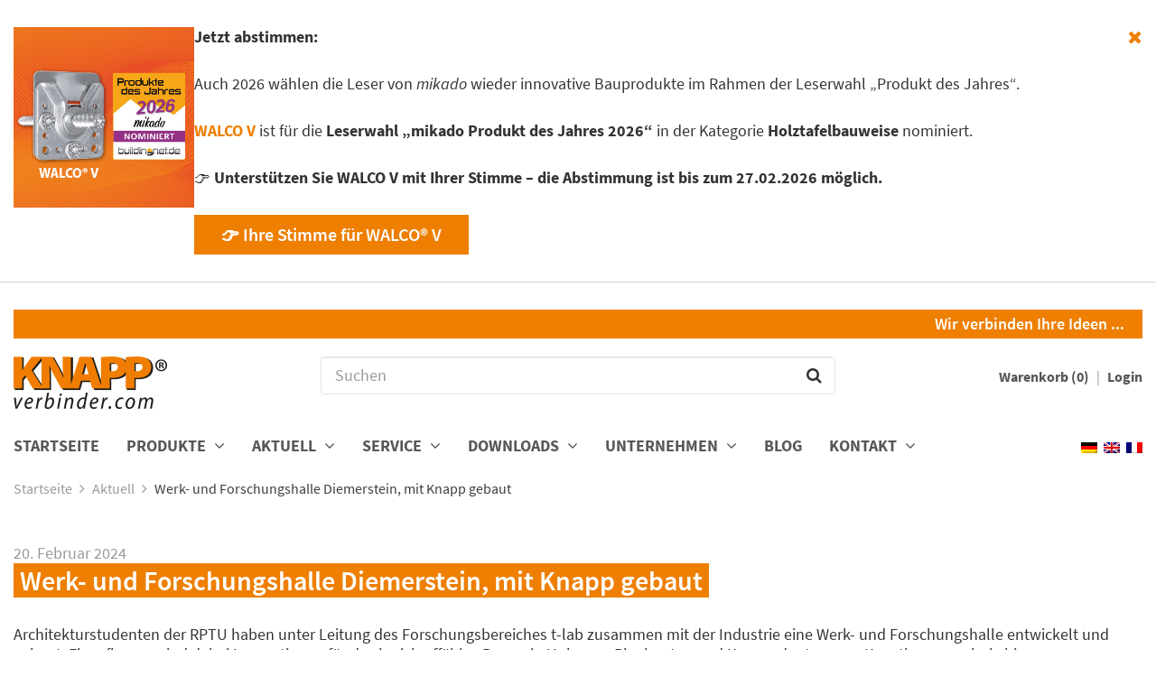

--- FILE ---
content_type: text/html; charset=UTF-8
request_url: https://www.knapp-verbinder.com/news/werk-und-forschungshalle-diemerstein-mit-knapp-gebaut/
body_size: 14738
content:

<!DOCTYPE html>
<html lang="de-DE-formal">
    <head>
        <meta charset="UTF-8">
        <meta http-equiv="X-UA-Compatible" content="IE=edge">
        <meta name="viewport" content="width=device-width, initial-scale=1, maximum-scale=1, user-scalable=no">

        <title>
            Werk- und Forschungshalle Diemerstein, mit Knapp gebaut - Knapp Verbinder        </title>

        
        <!-- stylesheets -->
        <link href="https://www.knapp-verbinder.com/wp-content/themes/knapp/stylesheets/bootstrap.min.css" rel="stylesheet">
        <link href="https://www.knapp-verbinder.com/wp-content/themes/knapp/stylesheets/bootstrap-select.min.css" rel="stylesheet">
        <link href="https://www.knapp-verbinder.com/wp-content/themes/knapp/stylesheets/animate.min.css" rel="stylesheet">
        <link href="https://www.knapp-verbinder.com/wp-content/themes/knapp/stylesheets/fonts.css" rel="stylesheet">
        <link href="https://www.knapp-verbinder.com/wp-content/themes/knapp/stylesheets/style.css" rel="stylesheet">
        <link href="https://www.knapp-verbinder.com/wp-content/themes/knapp/stylesheets/style-shop.css" rel="stylesheet">

        <!-- javascript -->
        <script src="https://www.knapp-verbinder.com/wp-content/themes/knapp/javascript/jquery-1.11.2.min.js"></script>
        <script src="https://www.knapp-verbinder.com/wp-content/themes/knapp/javascript/bootstrap.min.js"></script>
        <script src="https://www.knapp-verbinder.com/wp-content/themes/knapp/javascript/bootstrap-select.min.js"></script>
        <script src="https://www.knapp-verbinder.com/wp-content/themes/knapp/javascript/jquery.touchSwipe.min.js"></script>
        <script src="https://www.knapp-verbinder.com/wp-content/themes/knapp/javascript/js.cookie.js"></script>
        <script src="https://www.knapp-verbinder.com/wp-content/themes/knapp/javascript/main.js?v=2"></script>
        <script src="https://www.knapp-verbinder.com/wp-content/themes/knapp/javascript/gaoptout.js"></script>

        <!-- favicon -->
        <link rel="shortcut icon" type="image/png" href="https://www.knapp-verbinder.com/wp-content/themes/knapp/images/favicon-32x32.png" sizes="32x32" />
        <link rel="shortcut icon" type="image/png" href="https://www.knapp-verbinder.com/wp-content/themes/knapp/images/favicon-16x16.png" sizes="16x16" />

        <meta name='robots' content='index, follow, max-image-preview:large, max-snippet:-1, max-video-preview:-1' />
	<style>img:is([sizes="auto" i], [sizes^="auto," i]) { contain-intrinsic-size: 3000px 1500px }</style>
	<script id="cookieyes" type="text/javascript" src="https://cdn-cookieyes.com/client_data/12ac40b2789917bbc2a8b6a6/script.js"></script>
	<!-- This site is optimized with the Yoast SEO plugin v25.8 - https://yoast.com/wordpress/plugins/seo/ -->
	<title>Werk- und Forschungshalle Diemerstein, mit Knapp gebaut - Knapp Verbinder</title>
	<link rel="canonical" href="https://www.knapp-verbinder.com/news/werk-und-forschungshalle-diemerstein-mit-knapp-gebaut/" />
	<meta property="og:locale" content="de_DE" />
	<meta property="og:type" content="article" />
	<meta property="og:title" content="Werk- und Forschungshalle Diemerstein, mit Knapp gebaut - Knapp Verbinder" />
	<meta property="og:url" content="https://www.knapp-verbinder.com/news/werk-und-forschungshalle-diemerstein-mit-knapp-gebaut/" />
	<meta property="og:site_name" content="Knapp Verbinder" />
	<meta property="article:modified_time" content="2024-06-26T21:06:30+00:00" />
	<meta name="twitter:card" content="summary_large_image" />
	<script type="application/ld+json" class="yoast-schema-graph">{"@context":"https://schema.org","@graph":[{"@type":"WebPage","@id":"https://www.knapp-verbinder.com/news/werk-und-forschungshalle-diemerstein-mit-knapp-gebaut/","url":"https://www.knapp-verbinder.com/news/werk-und-forschungshalle-diemerstein-mit-knapp-gebaut/","name":"Werk- und Forschungshalle Diemerstein, mit Knapp gebaut - Knapp Verbinder","isPartOf":{"@id":"https://www.knapp-verbinder.com/#website"},"datePublished":"2024-02-20T12:52:00+00:00","dateModified":"2024-06-26T21:06:30+00:00","breadcrumb":{"@id":"https://www.knapp-verbinder.com/news/werk-und-forschungshalle-diemerstein-mit-knapp-gebaut/#breadcrumb"},"inLanguage":"de","potentialAction":[{"@type":"ReadAction","target":["https://www.knapp-verbinder.com/news/werk-und-forschungshalle-diemerstein-mit-knapp-gebaut/"]}]},{"@type":"BreadcrumbList","@id":"https://www.knapp-verbinder.com/news/werk-und-forschungshalle-diemerstein-mit-knapp-gebaut/#breadcrumb","itemListElement":[{"@type":"ListItem","position":1,"name":"Startseite","item":"https://www.knapp-verbinder.com/"},{"@type":"ListItem","position":2,"name":"Werk- und Forschungshalle Diemerstein, mit Knapp gebaut"}]},{"@type":"WebSite","@id":"https://www.knapp-verbinder.com/#website","url":"https://www.knapp-verbinder.com/","name":"Knapp Verbinder","description":"Holzverbinder, Ingenieurholzbau","potentialAction":[{"@type":"SearchAction","target":{"@type":"EntryPoint","urlTemplate":"https://www.knapp-verbinder.com/?s={search_term_string}"},"query-input":{"@type":"PropertyValueSpecification","valueRequired":true,"valueName":"search_term_string"}}],"inLanguage":"de"}]}</script>
	<!-- / Yoast SEO plugin. -->


<link rel="alternate" type="application/rss+xml" title="Knapp Verbinder &raquo; Feed" href="https://www.knapp-verbinder.com/feed/" />
<link rel="alternate" type="application/rss+xml" title="Knapp Verbinder &raquo; Kommentar-Feed" href="https://www.knapp-verbinder.com/comments/feed/" />
<script>
window._wpemojiSettings = {"baseUrl":"https:\/\/s.w.org\/images\/core\/emoji\/16.0.1\/72x72\/","ext":".png","svgUrl":"https:\/\/s.w.org\/images\/core\/emoji\/16.0.1\/svg\/","svgExt":".svg","source":{"concatemoji":"https:\/\/www.knapp-verbinder.com\/wp-includes\/js\/wp-emoji-release.min.js?ver=e6c8840f4f0216f7ee70f112abdf6f88"}};
/*! This file is auto-generated */
!function(s,n){var o,i,e;function c(e){try{var t={supportTests:e,timestamp:(new Date).valueOf()};sessionStorage.setItem(o,JSON.stringify(t))}catch(e){}}function p(e,t,n){e.clearRect(0,0,e.canvas.width,e.canvas.height),e.fillText(t,0,0);var t=new Uint32Array(e.getImageData(0,0,e.canvas.width,e.canvas.height).data),a=(e.clearRect(0,0,e.canvas.width,e.canvas.height),e.fillText(n,0,0),new Uint32Array(e.getImageData(0,0,e.canvas.width,e.canvas.height).data));return t.every(function(e,t){return e===a[t]})}function u(e,t){e.clearRect(0,0,e.canvas.width,e.canvas.height),e.fillText(t,0,0);for(var n=e.getImageData(16,16,1,1),a=0;a<n.data.length;a++)if(0!==n.data[a])return!1;return!0}function f(e,t,n,a){switch(t){case"flag":return n(e,"\ud83c\udff3\ufe0f\u200d\u26a7\ufe0f","\ud83c\udff3\ufe0f\u200b\u26a7\ufe0f")?!1:!n(e,"\ud83c\udde8\ud83c\uddf6","\ud83c\udde8\u200b\ud83c\uddf6")&&!n(e,"\ud83c\udff4\udb40\udc67\udb40\udc62\udb40\udc65\udb40\udc6e\udb40\udc67\udb40\udc7f","\ud83c\udff4\u200b\udb40\udc67\u200b\udb40\udc62\u200b\udb40\udc65\u200b\udb40\udc6e\u200b\udb40\udc67\u200b\udb40\udc7f");case"emoji":return!a(e,"\ud83e\udedf")}return!1}function g(e,t,n,a){var r="undefined"!=typeof WorkerGlobalScope&&self instanceof WorkerGlobalScope?new OffscreenCanvas(300,150):s.createElement("canvas"),o=r.getContext("2d",{willReadFrequently:!0}),i=(o.textBaseline="top",o.font="600 32px Arial",{});return e.forEach(function(e){i[e]=t(o,e,n,a)}),i}function t(e){var t=s.createElement("script");t.src=e,t.defer=!0,s.head.appendChild(t)}"undefined"!=typeof Promise&&(o="wpEmojiSettingsSupports",i=["flag","emoji"],n.supports={everything:!0,everythingExceptFlag:!0},e=new Promise(function(e){s.addEventListener("DOMContentLoaded",e,{once:!0})}),new Promise(function(t){var n=function(){try{var e=JSON.parse(sessionStorage.getItem(o));if("object"==typeof e&&"number"==typeof e.timestamp&&(new Date).valueOf()<e.timestamp+604800&&"object"==typeof e.supportTests)return e.supportTests}catch(e){}return null}();if(!n){if("undefined"!=typeof Worker&&"undefined"!=typeof OffscreenCanvas&&"undefined"!=typeof URL&&URL.createObjectURL&&"undefined"!=typeof Blob)try{var e="postMessage("+g.toString()+"("+[JSON.stringify(i),f.toString(),p.toString(),u.toString()].join(",")+"));",a=new Blob([e],{type:"text/javascript"}),r=new Worker(URL.createObjectURL(a),{name:"wpTestEmojiSupports"});return void(r.onmessage=function(e){c(n=e.data),r.terminate(),t(n)})}catch(e){}c(n=g(i,f,p,u))}t(n)}).then(function(e){for(var t in e)n.supports[t]=e[t],n.supports.everything=n.supports.everything&&n.supports[t],"flag"!==t&&(n.supports.everythingExceptFlag=n.supports.everythingExceptFlag&&n.supports[t]);n.supports.everythingExceptFlag=n.supports.everythingExceptFlag&&!n.supports.flag,n.DOMReady=!1,n.readyCallback=function(){n.DOMReady=!0}}).then(function(){return e}).then(function(){var e;n.supports.everything||(n.readyCallback(),(e=n.source||{}).concatemoji?t(e.concatemoji):e.wpemoji&&e.twemoji&&(t(e.twemoji),t(e.wpemoji)))}))}((window,document),window._wpemojiSettings);
</script>
<link rel='stylesheet' id='formidable-css' href='https://www.knapp-verbinder.com/wp-content/plugins/formidable/css/formidableforms.css?ver=8261155' media='all' />
<style id='wp-emoji-styles-inline-css'>

	img.wp-smiley, img.emoji {
		display: inline !important;
		border: none !important;
		box-shadow: none !important;
		height: 1em !important;
		width: 1em !important;
		margin: 0 0.07em !important;
		vertical-align: -0.1em !important;
		background: none !important;
		padding: 0 !important;
	}
</style>
<link rel='stylesheet' id='wp-block-library-css' href='https://www.knapp-verbinder.com/wp-includes/css/dist/block-library/style.min.css?ver=e6c8840f4f0216f7ee70f112abdf6f88' media='all' />
<style id='wp-block-library-theme-inline-css'>
.wp-block-audio :where(figcaption){color:#555;font-size:13px;text-align:center}.is-dark-theme .wp-block-audio :where(figcaption){color:#ffffffa6}.wp-block-audio{margin:0 0 1em}.wp-block-code{border:1px solid #ccc;border-radius:4px;font-family:Menlo,Consolas,monaco,monospace;padding:.8em 1em}.wp-block-embed :where(figcaption){color:#555;font-size:13px;text-align:center}.is-dark-theme .wp-block-embed :where(figcaption){color:#ffffffa6}.wp-block-embed{margin:0 0 1em}.blocks-gallery-caption{color:#555;font-size:13px;text-align:center}.is-dark-theme .blocks-gallery-caption{color:#ffffffa6}:root :where(.wp-block-image figcaption){color:#555;font-size:13px;text-align:center}.is-dark-theme :root :where(.wp-block-image figcaption){color:#ffffffa6}.wp-block-image{margin:0 0 1em}.wp-block-pullquote{border-bottom:4px solid;border-top:4px solid;color:currentColor;margin-bottom:1.75em}.wp-block-pullquote cite,.wp-block-pullquote footer,.wp-block-pullquote__citation{color:currentColor;font-size:.8125em;font-style:normal;text-transform:uppercase}.wp-block-quote{border-left:.25em solid;margin:0 0 1.75em;padding-left:1em}.wp-block-quote cite,.wp-block-quote footer{color:currentColor;font-size:.8125em;font-style:normal;position:relative}.wp-block-quote:where(.has-text-align-right){border-left:none;border-right:.25em solid;padding-left:0;padding-right:1em}.wp-block-quote:where(.has-text-align-center){border:none;padding-left:0}.wp-block-quote.is-large,.wp-block-quote.is-style-large,.wp-block-quote:where(.is-style-plain){border:none}.wp-block-search .wp-block-search__label{font-weight:700}.wp-block-search__button{border:1px solid #ccc;padding:.375em .625em}:where(.wp-block-group.has-background){padding:1.25em 2.375em}.wp-block-separator.has-css-opacity{opacity:.4}.wp-block-separator{border:none;border-bottom:2px solid;margin-left:auto;margin-right:auto}.wp-block-separator.has-alpha-channel-opacity{opacity:1}.wp-block-separator:not(.is-style-wide):not(.is-style-dots){width:100px}.wp-block-separator.has-background:not(.is-style-dots){border-bottom:none;height:1px}.wp-block-separator.has-background:not(.is-style-wide):not(.is-style-dots){height:2px}.wp-block-table{margin:0 0 1em}.wp-block-table td,.wp-block-table th{word-break:normal}.wp-block-table :where(figcaption){color:#555;font-size:13px;text-align:center}.is-dark-theme .wp-block-table :where(figcaption){color:#ffffffa6}.wp-block-video :where(figcaption){color:#555;font-size:13px;text-align:center}.is-dark-theme .wp-block-video :where(figcaption){color:#ffffffa6}.wp-block-video{margin:0 0 1em}:root :where(.wp-block-template-part.has-background){margin-bottom:0;margin-top:0;padding:1.25em 2.375em}
</style>
<style id='classic-theme-styles-inline-css'>
/*! This file is auto-generated */
.wp-block-button__link{color:#fff;background-color:#32373c;border-radius:9999px;box-shadow:none;text-decoration:none;padding:calc(.667em + 2px) calc(1.333em + 2px);font-size:1.125em}.wp-block-file__button{background:#32373c;color:#fff;text-decoration:none}
</style>
<link rel='stylesheet' id='storefront-gutenberg-blocks-css' href='https://www.knapp-verbinder.com/wp-content/themes/storefront/assets/css/base/gutenberg-blocks.css?ver=4.6.1' media='all' />
<style id='storefront-gutenberg-blocks-inline-css'>

				.wp-block-button__link:not(.has-text-color) {
					color: #333333;
				}

				.wp-block-button__link:not(.has-text-color):hover,
				.wp-block-button__link:not(.has-text-color):focus,
				.wp-block-button__link:not(.has-text-color):active {
					color: #333333;
				}

				.wp-block-button__link:not(.has-background) {
					background-color: #eeeeee;
				}

				.wp-block-button__link:not(.has-background):hover,
				.wp-block-button__link:not(.has-background):focus,
				.wp-block-button__link:not(.has-background):active {
					border-color: #d5d5d5;
					background-color: #d5d5d5;
				}

				.wc-block-grid__products .wc-block-grid__product .wp-block-button__link {
					background-color: #eeeeee;
					border-color: #eeeeee;
					color: #333333;
				}

				.wp-block-quote footer,
				.wp-block-quote cite,
				.wp-block-quote__citation {
					color: #6d6d6d;
				}

				.wp-block-pullquote cite,
				.wp-block-pullquote footer,
				.wp-block-pullquote__citation {
					color: #6d6d6d;
				}

				.wp-block-image figcaption {
					color: #6d6d6d;
				}

				.wp-block-separator.is-style-dots::before {
					color: #333333;
				}

				.wp-block-file a.wp-block-file__button {
					color: #333333;
					background-color: #eeeeee;
					border-color: #eeeeee;
				}

				.wp-block-file a.wp-block-file__button:hover,
				.wp-block-file a.wp-block-file__button:focus,
				.wp-block-file a.wp-block-file__button:active {
					color: #333333;
					background-color: #d5d5d5;
				}

				.wp-block-code,
				.wp-block-preformatted pre {
					color: #6d6d6d;
				}

				.wp-block-table:not( .has-background ):not( .is-style-stripes ) tbody tr:nth-child(2n) td {
					background-color: #fdfdfd;
				}

				.wp-block-cover .wp-block-cover__inner-container h1:not(.has-text-color),
				.wp-block-cover .wp-block-cover__inner-container h2:not(.has-text-color),
				.wp-block-cover .wp-block-cover__inner-container h3:not(.has-text-color),
				.wp-block-cover .wp-block-cover__inner-container h4:not(.has-text-color),
				.wp-block-cover .wp-block-cover__inner-container h5:not(.has-text-color),
				.wp-block-cover .wp-block-cover__inner-container h6:not(.has-text-color) {
					color: #000000;
				}

				.wc-block-components-price-slider__range-input-progress,
				.rtl .wc-block-components-price-slider__range-input-progress {
					--range-color: #7f54b3;
				}

				/* Target only IE11 */
				@media all and (-ms-high-contrast: none), (-ms-high-contrast: active) {
					.wc-block-components-price-slider__range-input-progress {
						background: #7f54b3;
					}
				}

				.wc-block-components-button:not(.is-link) {
					background-color: #333333;
					color: #ffffff;
				}

				.wc-block-components-button:not(.is-link):hover,
				.wc-block-components-button:not(.is-link):focus,
				.wc-block-components-button:not(.is-link):active {
					background-color: #1a1a1a;
					color: #ffffff;
				}

				.wc-block-components-button:not(.is-link):disabled {
					background-color: #333333;
					color: #ffffff;
				}

				.wc-block-cart__submit-container {
					background-color: #ffffff;
				}

				.wc-block-cart__submit-container::before {
					color: rgba(220,220,220,0.5);
				}

				.wc-block-components-order-summary-item__quantity {
					background-color: #ffffff;
					border-color: #6d6d6d;
					box-shadow: 0 0 0 2px #ffffff;
					color: #6d6d6d;
				}
			
</style>
<style id='global-styles-inline-css'>
:root{--wp--preset--aspect-ratio--square: 1;--wp--preset--aspect-ratio--4-3: 4/3;--wp--preset--aspect-ratio--3-4: 3/4;--wp--preset--aspect-ratio--3-2: 3/2;--wp--preset--aspect-ratio--2-3: 2/3;--wp--preset--aspect-ratio--16-9: 16/9;--wp--preset--aspect-ratio--9-16: 9/16;--wp--preset--color--black: #000000;--wp--preset--color--cyan-bluish-gray: #abb8c3;--wp--preset--color--white: #ffffff;--wp--preset--color--pale-pink: #f78da7;--wp--preset--color--vivid-red: #cf2e2e;--wp--preset--color--luminous-vivid-orange: #ff6900;--wp--preset--color--luminous-vivid-amber: #fcb900;--wp--preset--color--light-green-cyan: #7bdcb5;--wp--preset--color--vivid-green-cyan: #00d084;--wp--preset--color--pale-cyan-blue: #8ed1fc;--wp--preset--color--vivid-cyan-blue: #0693e3;--wp--preset--color--vivid-purple: #9b51e0;--wp--preset--gradient--vivid-cyan-blue-to-vivid-purple: linear-gradient(135deg,rgba(6,147,227,1) 0%,rgb(155,81,224) 100%);--wp--preset--gradient--light-green-cyan-to-vivid-green-cyan: linear-gradient(135deg,rgb(122,220,180) 0%,rgb(0,208,130) 100%);--wp--preset--gradient--luminous-vivid-amber-to-luminous-vivid-orange: linear-gradient(135deg,rgba(252,185,0,1) 0%,rgba(255,105,0,1) 100%);--wp--preset--gradient--luminous-vivid-orange-to-vivid-red: linear-gradient(135deg,rgba(255,105,0,1) 0%,rgb(207,46,46) 100%);--wp--preset--gradient--very-light-gray-to-cyan-bluish-gray: linear-gradient(135deg,rgb(238,238,238) 0%,rgb(169,184,195) 100%);--wp--preset--gradient--cool-to-warm-spectrum: linear-gradient(135deg,rgb(74,234,220) 0%,rgb(151,120,209) 20%,rgb(207,42,186) 40%,rgb(238,44,130) 60%,rgb(251,105,98) 80%,rgb(254,248,76) 100%);--wp--preset--gradient--blush-light-purple: linear-gradient(135deg,rgb(255,206,236) 0%,rgb(152,150,240) 100%);--wp--preset--gradient--blush-bordeaux: linear-gradient(135deg,rgb(254,205,165) 0%,rgb(254,45,45) 50%,rgb(107,0,62) 100%);--wp--preset--gradient--luminous-dusk: linear-gradient(135deg,rgb(255,203,112) 0%,rgb(199,81,192) 50%,rgb(65,88,208) 100%);--wp--preset--gradient--pale-ocean: linear-gradient(135deg,rgb(255,245,203) 0%,rgb(182,227,212) 50%,rgb(51,167,181) 100%);--wp--preset--gradient--electric-grass: linear-gradient(135deg,rgb(202,248,128) 0%,rgb(113,206,126) 100%);--wp--preset--gradient--midnight: linear-gradient(135deg,rgb(2,3,129) 0%,rgb(40,116,252) 100%);--wp--preset--font-size--small: 14px;--wp--preset--font-size--medium: 23px;--wp--preset--font-size--large: 26px;--wp--preset--font-size--x-large: 42px;--wp--preset--font-size--normal: 16px;--wp--preset--font-size--huge: 37px;--wp--preset--spacing--20: 0.44rem;--wp--preset--spacing--30: 0.67rem;--wp--preset--spacing--40: 1rem;--wp--preset--spacing--50: 1.5rem;--wp--preset--spacing--60: 2.25rem;--wp--preset--spacing--70: 3.38rem;--wp--preset--spacing--80: 5.06rem;--wp--preset--shadow--natural: 6px 6px 9px rgba(0, 0, 0, 0.2);--wp--preset--shadow--deep: 12px 12px 50px rgba(0, 0, 0, 0.4);--wp--preset--shadow--sharp: 6px 6px 0px rgba(0, 0, 0, 0.2);--wp--preset--shadow--outlined: 6px 6px 0px -3px rgba(255, 255, 255, 1), 6px 6px rgba(0, 0, 0, 1);--wp--preset--shadow--crisp: 6px 6px 0px rgba(0, 0, 0, 1);}:root :where(.is-layout-flow) > :first-child{margin-block-start: 0;}:root :where(.is-layout-flow) > :last-child{margin-block-end: 0;}:root :where(.is-layout-flow) > *{margin-block-start: 24px;margin-block-end: 0;}:root :where(.is-layout-constrained) > :first-child{margin-block-start: 0;}:root :where(.is-layout-constrained) > :last-child{margin-block-end: 0;}:root :where(.is-layout-constrained) > *{margin-block-start: 24px;margin-block-end: 0;}:root :where(.is-layout-flex){gap: 24px;}:root :where(.is-layout-grid){gap: 24px;}body .is-layout-flex{display: flex;}.is-layout-flex{flex-wrap: wrap;align-items: center;}.is-layout-flex > :is(*, div){margin: 0;}body .is-layout-grid{display: grid;}.is-layout-grid > :is(*, div){margin: 0;}.has-black-color{color: var(--wp--preset--color--black) !important;}.has-cyan-bluish-gray-color{color: var(--wp--preset--color--cyan-bluish-gray) !important;}.has-white-color{color: var(--wp--preset--color--white) !important;}.has-pale-pink-color{color: var(--wp--preset--color--pale-pink) !important;}.has-vivid-red-color{color: var(--wp--preset--color--vivid-red) !important;}.has-luminous-vivid-orange-color{color: var(--wp--preset--color--luminous-vivid-orange) !important;}.has-luminous-vivid-amber-color{color: var(--wp--preset--color--luminous-vivid-amber) !important;}.has-light-green-cyan-color{color: var(--wp--preset--color--light-green-cyan) !important;}.has-vivid-green-cyan-color{color: var(--wp--preset--color--vivid-green-cyan) !important;}.has-pale-cyan-blue-color{color: var(--wp--preset--color--pale-cyan-blue) !important;}.has-vivid-cyan-blue-color{color: var(--wp--preset--color--vivid-cyan-blue) !important;}.has-vivid-purple-color{color: var(--wp--preset--color--vivid-purple) !important;}.has-black-background-color{background-color: var(--wp--preset--color--black) !important;}.has-cyan-bluish-gray-background-color{background-color: var(--wp--preset--color--cyan-bluish-gray) !important;}.has-white-background-color{background-color: var(--wp--preset--color--white) !important;}.has-pale-pink-background-color{background-color: var(--wp--preset--color--pale-pink) !important;}.has-vivid-red-background-color{background-color: var(--wp--preset--color--vivid-red) !important;}.has-luminous-vivid-orange-background-color{background-color: var(--wp--preset--color--luminous-vivid-orange) !important;}.has-luminous-vivid-amber-background-color{background-color: var(--wp--preset--color--luminous-vivid-amber) !important;}.has-light-green-cyan-background-color{background-color: var(--wp--preset--color--light-green-cyan) !important;}.has-vivid-green-cyan-background-color{background-color: var(--wp--preset--color--vivid-green-cyan) !important;}.has-pale-cyan-blue-background-color{background-color: var(--wp--preset--color--pale-cyan-blue) !important;}.has-vivid-cyan-blue-background-color{background-color: var(--wp--preset--color--vivid-cyan-blue) !important;}.has-vivid-purple-background-color{background-color: var(--wp--preset--color--vivid-purple) !important;}.has-black-border-color{border-color: var(--wp--preset--color--black) !important;}.has-cyan-bluish-gray-border-color{border-color: var(--wp--preset--color--cyan-bluish-gray) !important;}.has-white-border-color{border-color: var(--wp--preset--color--white) !important;}.has-pale-pink-border-color{border-color: var(--wp--preset--color--pale-pink) !important;}.has-vivid-red-border-color{border-color: var(--wp--preset--color--vivid-red) !important;}.has-luminous-vivid-orange-border-color{border-color: var(--wp--preset--color--luminous-vivid-orange) !important;}.has-luminous-vivid-amber-border-color{border-color: var(--wp--preset--color--luminous-vivid-amber) !important;}.has-light-green-cyan-border-color{border-color: var(--wp--preset--color--light-green-cyan) !important;}.has-vivid-green-cyan-border-color{border-color: var(--wp--preset--color--vivid-green-cyan) !important;}.has-pale-cyan-blue-border-color{border-color: var(--wp--preset--color--pale-cyan-blue) !important;}.has-vivid-cyan-blue-border-color{border-color: var(--wp--preset--color--vivid-cyan-blue) !important;}.has-vivid-purple-border-color{border-color: var(--wp--preset--color--vivid-purple) !important;}.has-vivid-cyan-blue-to-vivid-purple-gradient-background{background: var(--wp--preset--gradient--vivid-cyan-blue-to-vivid-purple) !important;}.has-light-green-cyan-to-vivid-green-cyan-gradient-background{background: var(--wp--preset--gradient--light-green-cyan-to-vivid-green-cyan) !important;}.has-luminous-vivid-amber-to-luminous-vivid-orange-gradient-background{background: var(--wp--preset--gradient--luminous-vivid-amber-to-luminous-vivid-orange) !important;}.has-luminous-vivid-orange-to-vivid-red-gradient-background{background: var(--wp--preset--gradient--luminous-vivid-orange-to-vivid-red) !important;}.has-very-light-gray-to-cyan-bluish-gray-gradient-background{background: var(--wp--preset--gradient--very-light-gray-to-cyan-bluish-gray) !important;}.has-cool-to-warm-spectrum-gradient-background{background: var(--wp--preset--gradient--cool-to-warm-spectrum) !important;}.has-blush-light-purple-gradient-background{background: var(--wp--preset--gradient--blush-light-purple) !important;}.has-blush-bordeaux-gradient-background{background: var(--wp--preset--gradient--blush-bordeaux) !important;}.has-luminous-dusk-gradient-background{background: var(--wp--preset--gradient--luminous-dusk) !important;}.has-pale-ocean-gradient-background{background: var(--wp--preset--gradient--pale-ocean) !important;}.has-electric-grass-gradient-background{background: var(--wp--preset--gradient--electric-grass) !important;}.has-midnight-gradient-background{background: var(--wp--preset--gradient--midnight) !important;}.has-small-font-size{font-size: var(--wp--preset--font-size--small) !important;}.has-medium-font-size{font-size: var(--wp--preset--font-size--medium) !important;}.has-large-font-size{font-size: var(--wp--preset--font-size--large) !important;}.has-x-large-font-size{font-size: var(--wp--preset--font-size--x-large) !important;}
:root :where(.wp-block-pullquote){font-size: 1.5em;line-height: 1.6;}
</style>
<style id='woocommerce-inline-inline-css'>
.woocommerce form .form-row .required { visibility: visible; }
</style>
<link rel='stylesheet' id='wpml-legacy-dropdown-0-css' href='https://www.knapp-verbinder.com/wp-content/plugins/sitepress-multilingual-cms/templates/language-switchers/legacy-dropdown/style.min.css?ver=1' media='all' />
<style id='wpml-legacy-dropdown-0-inline-css'>
.wpml-ls-statics-shortcode_actions{background-color:#eeeeee;}.wpml-ls-statics-shortcode_actions, .wpml-ls-statics-shortcode_actions .wpml-ls-sub-menu, .wpml-ls-statics-shortcode_actions a {border-color:#cdcdcd;}.wpml-ls-statics-shortcode_actions a, .wpml-ls-statics-shortcode_actions .wpml-ls-sub-menu a, .wpml-ls-statics-shortcode_actions .wpml-ls-sub-menu a:link, .wpml-ls-statics-shortcode_actions li:not(.wpml-ls-current-language) .wpml-ls-link, .wpml-ls-statics-shortcode_actions li:not(.wpml-ls-current-language) .wpml-ls-link:link {color:#444444;background-color:#ffffff;}.wpml-ls-statics-shortcode_actions .wpml-ls-sub-menu a:hover,.wpml-ls-statics-shortcode_actions .wpml-ls-sub-menu a:focus, .wpml-ls-statics-shortcode_actions .wpml-ls-sub-menu a:link:hover, .wpml-ls-statics-shortcode_actions .wpml-ls-sub-menu a:link:focus {color:#000000;background-color:#eeeeee;}.wpml-ls-statics-shortcode_actions .wpml-ls-current-language > a {color:#444444;background-color:#ffffff;}.wpml-ls-statics-shortcode_actions .wpml-ls-current-language:hover>a, .wpml-ls-statics-shortcode_actions .wpml-ls-current-language>a:focus {color:#000000;background-color:#eeeeee;}
</style>
<link rel='stylesheet' id='brands-styles-css' href='https://www.knapp-verbinder.com/wp-content/plugins/woocommerce/assets/css/brands.css?ver=10.1.1' media='all' />
<link rel='stylesheet' id='fancybox-css' href='https://www.knapp-verbinder.com/wp-content/plugins/easy-fancybox/fancybox/1.5.4/jquery.fancybox.min.css?ver=e6c8840f4f0216f7ee70f112abdf6f88' media='screen' />
<link rel='stylesheet' id='searchwp-forms-css' href='https://www.knapp-verbinder.com/wp-content/plugins/searchwp/assets/css/frontend/search-forms.min.css?ver=4.5.1' media='all' />
<link rel='stylesheet' id='woocommerce-gzd-layout-css' href='https://www.knapp-verbinder.com/wp-content/plugins/woocommerce-germanized/build/static/layout-styles.css?ver=3.20.1' media='all' />
<style id='woocommerce-gzd-layout-inline-css'>
.woocommerce-checkout .shop_table th { background-color: #d6d6d6; } .woocommerce-checkout .shop_table td { background-color: #f0f0f0; }
.woocommerce-checkout .shop_table { background-color: #eeeeee; } .product p.deposit-packaging-type { font-size: 1.25em !important; } p.woocommerce-shipping-destination { display: none; }
                .wc-gzd-nutri-score-value-a {
                    background: url(https://www.knapp-verbinder.com/wp-content/plugins/woocommerce-germanized/assets/images/nutri-score-a.svg) no-repeat;
                }
                .wc-gzd-nutri-score-value-b {
                    background: url(https://www.knapp-verbinder.com/wp-content/plugins/woocommerce-germanized/assets/images/nutri-score-b.svg) no-repeat;
                }
                .wc-gzd-nutri-score-value-c {
                    background: url(https://www.knapp-verbinder.com/wp-content/plugins/woocommerce-germanized/assets/images/nutri-score-c.svg) no-repeat;
                }
                .wc-gzd-nutri-score-value-d {
                    background: url(https://www.knapp-verbinder.com/wp-content/plugins/woocommerce-germanized/assets/images/nutri-score-d.svg) no-repeat;
                }
                .wc-gzd-nutri-score-value-e {
                    background: url(https://www.knapp-verbinder.com/wp-content/plugins/woocommerce-germanized/assets/images/nutri-score-e.svg) no-repeat;
                }
            
</style>
<link rel='stylesheet' id='storefront-child-style-css' href='https://www.knapp-verbinder.com/wp-content/themes/knapp/style.css?ver=1.0' media='all' />
<link rel='stylesheet' id='storefront-woocommerce-brands-style-css' href='https://www.knapp-verbinder.com/wp-content/themes/storefront/assets/css/woocommerce/extensions/brands.css?ver=4.6.1' media='all' />
<link rel='stylesheet' id='wc-gzdp-theme-storefront-css' href='https://www.knapp-verbinder.com/wp-content/plugins/woocommerce-germanized-pro/build/static/wc-gzdp-theme-storefront-styles.css?ver=4.2.10' media='all' />
<script src="https://www.knapp-verbinder.com/wp-includes/js/jquery/jquery.min.js?ver=3.7.1" id="jquery-core-js"></script>
<script src="https://www.knapp-verbinder.com/wp-includes/js/jquery/jquery-migrate.min.js?ver=3.4.1" id="jquery-migrate-js"></script>
<script src="https://www.knapp-verbinder.com/wp-content/plugins/woocommerce/assets/js/jquery-blockui/jquery.blockUI.min.js?ver=2.7.0-wc.10.1.1" id="jquery-blockui-js" defer data-wp-strategy="defer"></script>
<script id="wc-add-to-cart-js-extra">
var wc_add_to_cart_params = {"ajax_url":"\/wp-admin\/admin-ajax.php","wc_ajax_url":"\/?wc-ajax=%%endpoint%%","i18n_view_cart":"Warenkorb anzeigen","cart_url":"https:\/\/www.knapp-verbinder.com\/warenkorb\/","is_cart":"","cart_redirect_after_add":"no"};
</script>
<script src="https://www.knapp-verbinder.com/wp-content/plugins/woocommerce/assets/js/frontend/add-to-cart.min.js?ver=10.1.1" id="wc-add-to-cart-js" defer data-wp-strategy="defer"></script>
<script src="https://www.knapp-verbinder.com/wp-content/plugins/woocommerce/assets/js/js-cookie/js.cookie.min.js?ver=2.1.4-wc.10.1.1" id="js-cookie-js" defer data-wp-strategy="defer"></script>
<script id="woocommerce-js-extra">
var woocommerce_params = {"ajax_url":"\/wp-admin\/admin-ajax.php","wc_ajax_url":"\/?wc-ajax=%%endpoint%%","i18n_password_show":"Passwort anzeigen","i18n_password_hide":"Passwort verbergen"};
</script>
<script src="https://www.knapp-verbinder.com/wp-content/plugins/woocommerce/assets/js/frontend/woocommerce.min.js?ver=10.1.1" id="woocommerce-js" defer data-wp-strategy="defer"></script>
<script src="https://www.knapp-verbinder.com/wp-content/plugins/sitepress-multilingual-cms/templates/language-switchers/legacy-dropdown/script.min.js?ver=1" id="wpml-legacy-dropdown-0-js"></script>
<script id="wc-cart-fragments-js-extra">
var wc_cart_fragments_params = {"ajax_url":"\/wp-admin\/admin-ajax.php","wc_ajax_url":"\/?wc-ajax=%%endpoint%%","cart_hash_key":"wc_cart_hash_d1ce43eec558b7fe467a4a66d0190524-de","fragment_name":"wc_fragments_d1ce43eec558b7fe467a4a66d0190524","request_timeout":"5000"};
</script>
<script src="https://www.knapp-verbinder.com/wp-content/plugins/woocommerce/assets/js/frontend/cart-fragments.min.js?ver=10.1.1" id="wc-cart-fragments-js" defer data-wp-strategy="defer"></script>
<link rel="https://api.w.org/" href="https://www.knapp-verbinder.com/wp-json/" /><link rel="EditURI" type="application/rsd+xml" title="RSD" href="https://www.knapp-verbinder.com/xmlrpc.php?rsd" />

<link rel='shortlink' href='https://www.knapp-verbinder.com/?p=54509' />
<link rel="alternate" title="oEmbed (JSON)" type="application/json+oembed" href="https://www.knapp-verbinder.com/wp-json/oembed/1.0/embed?url=https%3A%2F%2Fwww.knapp-verbinder.com%2Fnews%2Fwerk-und-forschungshalle-diemerstein-mit-knapp-gebaut%2F" />
<link rel="alternate" title="oEmbed (XML)" type="text/xml+oembed" href="https://www.knapp-verbinder.com/wp-json/oembed/1.0/embed?url=https%3A%2F%2Fwww.knapp-verbinder.com%2Fnews%2Fwerk-und-forschungshalle-diemerstein-mit-knapp-gebaut%2F&#038;format=xml" />
<meta name="generator" content="WPML ver:4.7.6 stt:1,4,3,41;" />
<script>document.documentElement.className += " js";</script>
	<noscript><style>.woocommerce-product-gallery{ opacity: 1 !important; }</style></noscript>
	<style>.recentcomments a{display:inline !important;padding:0 !important;margin:0 !important;}</style><!-- Google Tag Manager -->
<script>(function(w,d,s,l,i){w[l]=w[l]||[];w[l].push({'gtm.start':
new Date().getTime(),event:'gtm.js'});var f=d.getElementsByTagName(s)[0],
j=d.createElement(s),dl=l!='dataLayer'?'&l='+l:'';j.async=true;j.src=
'https://www.googletagmanager.com/gtm.js?id='+i+dl;f.parentNode.insertBefore(j,f);
})(window,document,'script','dataLayer','GTM-P9H4ZZP');</script>
<!-- End Google Tag Manager -->
        <!-- newsletter popup script -->
        <!--            <script src="https://t6e5c31b9.emailsys1a.net/form/119/2657/8f9a424174/popup.js?_g=1630918097" async></script>-->
        
        
        
        <!-- Google Tag Manager -->
        <script>(function(w,d,s,l,i){w[l]=w[l]||[];w[l].push({'gtm.start':
        new Date().getTime(),event:'gtm.js'});var f=d.getElementsByTagName(s)[0],
        j=d.createElement(s),dl=l!='dataLayer'?'&l='+l:'';j.async=true;j.src=
        'https://www.googletagmanager.com/gtm.js?id='+i+dl;f.parentNode.insertBefore(j,f);
        })(window,document,'script','dataLayer','GTM-P9H4ZZP');</script>
        <!-- End Google Tag Manager -->
    </head>
    <body class="wp-singular news-template-default single single-news postid-54509 wp-embed-responsive wp-theme-storefront wp-child-theme-knapp theme-storefront woocommerce-no-js storefront-align-wide right-sidebar woocommerce-active">
        <!-- Google Tag Manager (noscript) -->
        <noscript><iframe src="https://www.googletagmanager.com/ns.html?id=GTM-P9H4ZZP"
        height="0" width="0" style="display:none;visibility:hidden"></iframe></noscript>
        <!-- End Google Tag Manager (noscript) -->

        
    
    <div class="header-notice hidden">
        <div class="container">
            <div class="notice-inner">
                                    <div class="image-wrapper">
                        <img src="https://www.knapp-verbinder.com/wp-content/uploads/2025/12/knapp-mikado-nominierung-hinweis1-2026.jpg" alt="WALCO® V Wandverbinder, Nominierung Produkt des Jahres 2026, mikado Holztafelbauweise">
                    </div>
                
                <div class="text-wrapper content-area">
                    
                    <p><strong>Jetzt abstimmen:</strong></p>
<p>Auch 2026 wählen die Leser von <em>mikado</em> wieder innovative Bauprodukte im Rahmen der Leserwahl „Produkt des Jahres“.</p>
<p><span style="color: #ee7f00;font-weight: bold">WALCO V</span> ist für die <strong>Leserwahl „mikado Produkt des Jahres 2026“</strong> in der Kategorie <strong>Holztafelbauweise</strong> nominiert.</p>
<p>👉 <strong>Unterstützen Sie WALCO V mit Ihrer Stimme <!--ScriptorStartFragment-->– <!--ScriptorEndFragment-->die Abstimmung ist bis zum 27.02.2026 möglich.</strong></p>

                                            <a class="button default big" href="https://www.buildingnet.de/produkt-des-jahres-mikado.htm" target="">
                            👉 Ihre Stimme für WALCO® V                        </a>
                                    </div>

                <button class="notice-close" aria-label="Close">
                    <i class="fa fa-close" aria-hidden="true"></i>
                </button>
            </div>
        </div>
    </div>

        <div id="header">
            <div class="container">
                <div class="header-box">
                    <div class="top-bar">
                        <div class="gradient"></div>
                        <div class="claim">
                            Wir verbinden Ihre Ideen ...                        </div>

                        <a class="mobile-cart" href="https://www.knapp-verbinder.com/warenkorb/">
                            <i class="fa fa-shopping-cart" aria-hidden="true"></i>
                            <span class="num-items">
                                0                            </span>
                        </a>

                        <button type="button" id="navigation-toggle" class="navbar-toggle collapsed" data-toggle="collapse" data-target="#main-navigation">
                            <span class="icon-bar top"></span>
                            <span class="icon-bar middle"></span>
                            <span class="icon-bar bottom"></span>
                        </button>
                    </div>

                    <div class="row">
                        <div class="col-md-3 col-xs-4">
                            <div class="logo-wrapper">
                                <div class="logo">
                                    <a href="https://www.knapp-verbinder.com">
                                        <img src="https://www.knapp-verbinder.com/wp-content/themes/knapp/images/logo.png" alt="Knapp Verbinder">
                                    </a>
                                </div>
                            </div>
                        </div>
                        <div class="col-md-6 col-xs-8">
                            <div class="search-form-wrapper">
                                <form id="search-form" action="https://www.knapp-verbinder.com" autocomplete="off">
                                    <input class="form-control" placeholder="Suchen" type="search" value="" name="s">

                                    <button type="submit">
                                        <i class="fa fa-search" aria-hidden="true"></i>
                                    </button>
                                </form>
                            </div>
                        </div>
                        <div class="col-md-3 hidden-sm hidden-xs">
                            
<div class="shop-navigation-wrapper">
    <div id="shop-navigation">
        <ul>
            <li>
                <a class="" href="https://www.knapp-verbinder.com/warenkorb/">
                    Warenkorb (0)
                </a>
            </li>
            <li>
                <a class="" href="https://www.knapp-verbinder.com/mein-konto/">
                                            Login                                    </a>
            </li>
        </ul>
    </div>
</div>                        </div>
                    </div>

                    
<nav class="navbar">
    <div class="collapse navbar-collapse" id="main-navigation">
        <ul class="nav">
                            
                
                    <li>
                        <a class="" href="https://www.knapp-verbinder.com/">
                            Startseite                        </a>
                    </li>

                
                            
                
                    <li class="dropdown">
                        <a href="https://www.knapp-verbinder.com/produkte/" class="dropdown-toggle " data-toggle="dropdown" role="button" aria-haspopup="true" aria-expanded="false">
                            Produkte
                            <button class="mobile-toggle">
                                <i class="fa fa-angle-down closed"></i>
                                <i class="fa fa-angle-up open"></i>
                            </button>
                        </a>
                        <ul class="dropdown-menu">
                                                            
                                <li>
                                    <a class="" href="https://www.knapp-verbinder.com/produkte/holzbau/">
                                        Holzbau                                    </a>
                                </li>

                                                            
                                <li>
                                    <a class="" href="https://www.knapp-verbinder.com/produkte/pfosten-riegel-holz-glasfassaden/">
                                        Pfosten-Riegel Holz-Glasfassaden                                    </a>
                                </li>

                                                            
                                <li>
                                    <a class="" href="https://www.knapp-verbinder.com/produkte/hausbau/">
                                        Hausbau                                    </a>
                                </li>

                                                            
                                <li>
                                    <a class="" href="https://www.knapp-verbinder.com/produkte/ingenieurholzbau/">
                                        Ingenieurholzbau                                    </a>
                                </li>

                                                            
                                <li>
                                    <a class="" href="https://www.knapp-verbinder.com/produkte/moebelbau-und-holzkonstruktionen/">
                                        Möbelbau und Holzkonstruktionen                                    </a>
                                </li>

                                                            
                                <li>
                                    <a class="" href="https://www.knapp-verbinder.com/produkte/tueren-und-fensterbau/">
                                        Türen- und Fensterbau                                    </a>
                                </li>

                                                            
                                <li>
                                    <a class="" href="https://www.knapp-verbinder.com/produkte/treppenbau/">
                                        Treppenbau                                    </a>
                                </li>

                                                            
                                <li>
                                    <a class="" href="https://www.knapp-verbinder.com/produkte/terrassenverbinder/">
                                        Terrassen-Verbinder                                    </a>
                                </li>

                                                            
                                <li>
                                    <a class="" href="https://www.knapp-verbinder.com/produkte/schrauben/">
                                        Schrauben                                    </a>
                                </li>

                                                            
                                <li>
                                    <a class="" href="https://www.knapp-verbinder.com/produkte/boxen/">
                                        Knapp-Boxen / Set Angebote                                    </a>
                                </li>

                                                            
                                <li>
                                    <a class="" href="https://www.knapp-verbinder.com/produkte/minipacks/">
                                        Minipacks                                    </a>
                                </li>

                                                            
                                <li>
                                    <a class="" href="https://www.knapp-verbinder.com/produkte/zubehoer/">
                                        Zubehör und Werkzeuge                                    </a>
                                </li>

                                                            
                                <li>
                                    <a class="" href="https://www.knapp-verbinder.com/produkte/knapp-kleber/">
                                        KNAPP®-Kleber                                    </a>
                                </li>

                                                            
                                <li>
                                    <a class="" href="https://www.knapp-verbinder.com/produkte/aktionen-neuheiten/">
                                        Produktneuheiten                                    </a>
                                </li>

                                                    </ul>
                    </li>

                
                            
                
                    <li class="dropdown">
                        <a href="https://www.knapp-verbinder.com/aktuell/" class="dropdown-toggle " data-toggle="dropdown" role="button" aria-haspopup="true" aria-expanded="false">
                            Aktuell
                            <button class="mobile-toggle">
                                <i class="fa fa-angle-down closed"></i>
                                <i class="fa fa-angle-up open"></i>
                            </button>
                        </a>
                        <ul class="dropdown-menu">
                                                            
                                <li>
                                    <a class="" href="https://www.knapp-verbinder.com/produkte/aktionen-neuheiten/">
                                        Produktneuheiten                                    </a>
                                </li>

                                                            
                                <li>
                                    <a class="" href="https://www.knapp-verbinder.com/aktuell/">
                                        News                                    </a>
                                </li>

                                                            
                                <li>
                                    <a class="" href="https://www.knapp-verbinder.com/aktuell/naechste-veranstaltungen/">
                                        Nächste Veranstaltungen                                    </a>
                                </li>

                                                    </ul>
                    </li>

                
                            
                
                    <li class="dropdown">
                        <a href="https://www.knapp-verbinder.com/service/" class="dropdown-toggle " data-toggle="dropdown" role="button" aria-haspopup="true" aria-expanded="false">
                            Service
                            <button class="mobile-toggle">
                                <i class="fa fa-angle-down closed"></i>
                                <i class="fa fa-angle-up open"></i>
                            </button>
                        </a>
                        <ul class="dropdown-menu">
                                                            
                                <li>
                                    <a class="" href="https://www.knapp-verbinder.com/service/anfrageformular/">
                                        Anfrageformular                                    </a>
                                </li>

                                                            
                                <li>
                                    <a class="" href="https://www.knapp-verbinder.com/service/planerservice/">
                                        Planerservice                                    </a>
                                </li>

                                                            
                                <li>
                                    <a class="" href="https://www.knapp-verbinder.com/service/cad-partner/">
                                        CAD-Partner                                    </a>
                                </li>

                                                            
                                <li>
                                    <a class="" href="https://www.knapp-verbinder.com/service/pruefberichte/">
                                        Prüfberichte                                    </a>
                                </li>

                                                            
                                <li>
                                    <a class="" href="https://www.knapp-verbinder.com/service/planerservice#dc-statik">
                                        DC-Statik                                    </a>
                                </li>

                                                            
                                <li>
                                    <a class="" href="https://www.knapp-verbinder.com/downloads/produkt-downloads/">
                                        Belastungstabellen                                    </a>
                                </li>

                                                            
                                <li>
                                    <a class="" href="https://www.knapp-verbinder.com/service/bemessungstool/">
                                        Bemessungstools                                    </a>
                                </li>

                                                            
                                <li>
                                    <a class="" href="https://www.knapp-verbinder.com/service/links/">
                                        Links                                    </a>
                                </li>

                                                            
                                <li>
                                    <a class="" href="https://www.knapp-verbinder.com/48h-versandservice/">
                                        48h Versandservice                                    </a>
                                </li>

                                                    </ul>
                    </li>

                
                            
                
                    <li class="dropdown">
                        <a href="https://www.knapp-verbinder.com/downloads/" class="dropdown-toggle " data-toggle="dropdown" role="button" aria-haspopup="true" aria-expanded="false">
                            Downloads
                            <button class="mobile-toggle">
                                <i class="fa fa-angle-down closed"></i>
                                <i class="fa fa-angle-up open"></i>
                            </button>
                        </a>
                        <ul class="dropdown-menu">
                                                            
                                <li>
                                    <a class="" href="https://www.knapp-verbinder.com/downloads/allgemeine-downloads/">
                                        Allgemeine Downloads                                    </a>
                                </li>

                                                            
                                <li>
                                    <a class="" href="https://www.knapp-verbinder.com/downloads/produkt-downloads/">
                                        Produkt-Downloads                                    </a>
                                </li>

                                                            
                                <li>
                                    <a class="" href="https://www.knapp-verbinder.com/downloads/referenzgalerie/">
                                        Referenzgalerie                                    </a>
                                </li>

                                                            
                                <li>
                                    <a class="" href="https://www.knapp-verbinder.com/downloads/referenzprojekte/">
                                        Referenzprojekte                                    </a>
                                </li>

                                                            
                                <li>
                                    <a class="" href="https://www.knapp-verbinder.com/downloads/videos/">
                                        Videos                                    </a>
                                </li>

                                                    </ul>
                    </li>

                
                            
                
                    <li class="dropdown">
                        <a href="https://www.knapp-verbinder.com/unternehmen/" class="dropdown-toggle " data-toggle="dropdown" role="button" aria-haspopup="true" aria-expanded="false">
                            Unternehmen
                            <button class="mobile-toggle">
                                <i class="fa fa-angle-down closed"></i>
                                <i class="fa fa-angle-up open"></i>
                            </button>
                        </a>
                        <ul class="dropdown-menu">
                                                            
                                <li>
                                    <a class="" href="https://www.knapp-verbinder.com/unternehmen/auszeichnungen/">
                                        Auszeichnungen                                    </a>
                                </li>

                                                            
                                <li>
                                    <a class="" href="https://www.knapp-verbinder.com/unternehmen/chronik/">
                                        Chronik                                    </a>
                                </li>

                                                            
                                <li>
                                    <a class="" href="https://www.knapp-verbinder.com/unternehmen/karriere-bei-knapp/">
                                        Karriere bei Knapp                                    </a>
                                </li>

                                                            
                                <li>
                                    <a class="" href="https://www.knapp-verbinder.com/unternehmen/presseservice/">
                                        Presseservice                                    </a>
                                </li>

                                                            
                                <li>
                                    <a class="" href="https://www.knapp-verbinder.com/unternehmen/zertifikate/">
                                        Zertifikate                                    </a>
                                </li>

                                                    </ul>
                    </li>

                
                            
                
                    <li>
                        <a class="" href="https://www.knapp-verbinder.com/blog/">
                            Blog                        </a>
                    </li>

                
                            
                
                    <li class="dropdown">
                        <a href="https://www.knapp-verbinder.com/kontakt/" class="dropdown-toggle " data-toggle="dropdown" role="button" aria-haspopup="true" aria-expanded="false">
                            Kontakt
                            <button class="mobile-toggle">
                                <i class="fa fa-angle-down closed"></i>
                                <i class="fa fa-angle-up open"></i>
                            </button>
                        </a>
                        <ul class="dropdown-menu">
                                                            
                                <li>
                                    <a class="" href="https://www.knapp-verbinder.com/kontakt/kontaktformular/">
                                        Kontaktformular                                    </a>
                                </li>

                                                            
                                <li>
                                    <a class="" href="https://www.knapp-verbinder.com/kontakt/standort-oesterreich/">
                                        Standort Österreich                                    </a>
                                </li>

                                                            
                                <li>
                                    <a class="" href="https://www.knapp-verbinder.com/kontakt/standort-deutschland/">
                                        Standort Deutschland                                    </a>
                                </li>

                                                            
                                <li>
                                    <a class="" href="https://www.knapp-verbinder.com/kontakt/standort-frankreich/">
                                        Standort Frankreich                                    </a>
                                </li>

                                                            
                                <li>
                                    <a class="" href="https://www.knapp-verbinder.com/kontakt/standort-amerika/">
                                        Standort Amerika                                    </a>
                                </li>

                                                            
                                <li>
                                    <a class="" href="https://www.knapp-verbinder.com/kontakt/kontakt-schweiz/">
                                        Kontakt Schweiz                                    </a>
                                </li>

                                                            
                                <li>
                                    <a class="" href="https://www.knapp-verbinder.com/kontakt/aussendienst-luxemburg/">
                                        Kontakt Luxemburg                                    </a>
                                </li>

                                                            
                                <li>
                                    <a class="" href="https://www.knapp-verbinder.com/kontakt/vertriebspartner-schweiz/">
                                        Vertriebspartner Schweiz                                    </a>
                                </li>

                                                            
                                <li>
                                    <a class="" href="https://www.knapp-verbinder.com/kontakt/vertriebspartner-global/">
                                        Vertriebspartner Global                                    </a>
                                </li>

                                                    </ul>
                    </li>

                
            
            <li class="visible-sm visible-xs">
                <a class="" href="https://www.knapp-verbinder.com/mein-konto/">
                                            Login                                    </a>
            </li>
        </ul>

        <ul class="nav lang">
            <li>
                <a href="/">
                    <img src="https://www.knapp-verbinder.com/wp-content/themes/knapp/images/lang-de.png" alt="">
                </a>

                <a href="/en">
                    <img src="https://www.knapp-verbinder.com/wp-content/themes/knapp/images/lang-en.png" alt="">
                </a>

                <a href="/fr">
                    <img src="https://www.knapp-verbinder.com/wp-content/themes/knapp/images/lang-fr.png" alt="">
                </a>
            </li>
        </ul>
    </div>
</nav>                </div>
            </div>
        </div>



<section class="top-carousel  empty">
    <div class="container">
        
        
        
    <div class="breadcrumb">
        <ul>
            <li>
                <a href="https://www.knapp-verbinder.com">
                    Startseite                </a>
            </li>

            
                <li >
                    <a href="https://www.knapp-verbinder.com/aktuell/">
                        Aktuell                    </a>
                </li>

            
                <li class="active">
                    <a href="https://www.knapp-verbinder.com/news/werk-und-forschungshalle-diemerstein-mit-knapp-gebaut/">
                        Werk- und Forschungshalle Diemerstein, mit Knapp gebaut                    </a>
                </li>

                    </ul>
    </div>
    </div>
</section>
<div id="main">
    <div class="container">
        <div class="row">
            
                <div class="col-md-12">

            
                <div class="date">
                    20. Februar 2024                </div>

                <h1>
                                            Werk- und Forschungshalle Diemerstein, mit Knapp gebaut                                    </h1>

                
                        
<section class="text content-area">
    
    <p>Architekturstudenten der RPTU haben unter Leitung des Forschungsbereiches t-lab zusammen mit der Industrie eine Werk- und Forschungshalle entwickelt und gebaut. Eingeflossen sind dabei Innovationen für das kreislauffähige Bauen in Holz, von Ringknoten und Konusadaptern aus Kunstharzpressholz bis zu unkompliziert montier- und demontierbaren, unsichtbaren Knapp Verbindern aus Stahl: z.B. für die Befestigung der in Rahmen gefassten Dämmelemente.</p>
<p><a href="https://www.knapp-verbinder.com/wp-content/uploads/2024/04/Knapp_T-LAB_Broschuere-1.pdf" target=""><i class="fa fa-forward" aria-hidden="true"></i> Referenzbroschüre Knapp und T-Lab</a><br />
<a href="https://www.knapp-verbinder.com/wp-content/uploads/2024/06/Knapp-Walco-V-Ricon-Reel-2.mp4" target="_blank"><i class="fa fa-forward" aria-hidden="true"></i> Video ansehen</a></p>
<p>Bildquellen: t-lab/Technische Universität Kaiserslautern, Andreas Labes</p>
</section>
                                
<section class="carousel-gallery">
    
    <div id="carousel-1" class="carousel slide" data-ride="carousel" data-interval="0">
        <div class="carousel-inner" role="listbox">
                            <div class="item active">
                    <div class="inner">
                        <img src="https://www.knapp-verbinder.com/wp-content/uploads/2024/04/knapp-walco-ricon-campus-diemerstein-andreaslabes-berlin-0106-240409-galerie-1-700x700.jpg" alt="" />

                                            </div>
                </div>
                            <div class="item ">
                    <div class="inner">
                        <img src="https://www.knapp-verbinder.com/wp-content/uploads/2024/04/knapp-walco-ricon-campus-diemerstein-andreaslabes-berlin-0252-240409-galerie-1-700x700.jpg" alt="" />

                                            </div>
                </div>
                            <div class="item ">
                    <div class="inner">
                        <img src="https://www.knapp-verbinder.com/wp-content/uploads/2023/12/03-knapp-wfh-diemerstein-bauphase-1140x1140-1-700x700.jpg" alt="" />

                                            </div>
                </div>
                            <div class="item ">
                    <div class="inner">
                        <img src="https://www.knapp-verbinder.com/wp-content/uploads/2023/12/knapp-funktionsbox-2-galerie-700x700.jpg" alt="" />

                                            </div>
                </div>
                            <div class="item ">
                    <div class="inner">
                        <img src="https://www.knapp-verbinder.com/wp-content/uploads/2023/12/knapp-funktionsbox-5-bearb-galerie-700x700.jpg" alt="" />

                                            </div>
                </div>
                            <div class="item ">
                    <div class="inner">
                        <img src="https://www.knapp-verbinder.com/wp-content/uploads/2023/12/knapp-ricon-funktionsbox-7-bearb-galerie-700x700.jpg" alt="" />

                                            </div>
                </div>
                            <div class="item ">
                    <div class="inner">
                        <img src="https://www.knapp-verbinder.com/wp-content/uploads/2023/12/knapp-ricon-funktionsbox-13-bearb-galerie-700x700.jpg" alt="" />

                                            </div>
                </div>
                            <div class="item ">
                    <div class="inner">
                        <img src="https://www.knapp-verbinder.com/wp-content/uploads/2023/12/knapp-walco-v-dammebene-2-galerie-700x700.jpg" alt="" />

                                            </div>
                </div>
                            <div class="item ">
                    <div class="inner">
                        <img src="https://www.knapp-verbinder.com/wp-content/uploads/2023/12/knapp-walco-v-dammebene-15-galerie-700x700.jpg" alt="" />

                                            </div>
                </div>
                            <div class="item ">
                    <div class="inner">
                        <img src="https://www.knapp-verbinder.com/wp-content/uploads/2023/12/knapp-walco-v-modell-3-bearb-galerie-700x700.jpg" alt="" />

                                            </div>
                </div>
                            <div class="item ">
                    <div class="inner">
                        <img src="https://www.knapp-verbinder.com/wp-content/uploads/2023/12/02-knapp-wfh-diemerstein-bauphase-1140x1140-1-700x700.jpg" alt="" />

                                            </div>
                </div>
                            <div class="item ">
                    <div class="inner">
                        <img src="https://www.knapp-verbinder.com/wp-content/uploads/2024/04/knapp-walco-ricon-campus-diemerstein-andreaslabes-berlin-0162-240409-galerie-1-700x700.jpg" alt="" />

                                            </div>
                </div>
            
                           <a class="left carousel-control" href="#carousel-1" role="button" data-slide="prev">
                    <i class="fa fa-angle-left"></i>
                </a>
                <a class="right carousel-control" href="#carousel-1" role="button" data-slide="next">
                    <i class="fa fa-angle-right"></i>
                </a>
                    </div>

                    <ol class="carousel-indicators thumbnails">
                                    <li class="thumbnail active" data-target="#carousel-1" data-slide-to="0" style="background-image: url('https://www.knapp-verbinder.com/wp-content/uploads/2024/04/knapp-walco-ricon-campus-diemerstein-andreaslabes-berlin-0106-240409-galerie-1-150x150.jpg');');">
                        <img src="https://www.knapp-verbinder.com/wp-content/themes/knapp/images/1x1.png" alt="" />
                    </li>
                                    <li class="thumbnail " data-target="#carousel-1" data-slide-to="1" style="background-image: url('https://www.knapp-verbinder.com/wp-content/uploads/2024/04/knapp-walco-ricon-campus-diemerstein-andreaslabes-berlin-0252-240409-galerie-1-150x150.jpg');');">
                        <img src="https://www.knapp-verbinder.com/wp-content/themes/knapp/images/1x1.png" alt="" />
                    </li>
                                    <li class="thumbnail " data-target="#carousel-1" data-slide-to="2" style="background-image: url('https://www.knapp-verbinder.com/wp-content/uploads/2023/12/03-knapp-wfh-diemerstein-bauphase-1140x1140-1-150x150.jpg');');">
                        <img src="https://www.knapp-verbinder.com/wp-content/themes/knapp/images/1x1.png" alt="" />
                    </li>
                                    <li class="thumbnail " data-target="#carousel-1" data-slide-to="3" style="background-image: url('https://www.knapp-verbinder.com/wp-content/uploads/2023/12/knapp-funktionsbox-2-galerie-150x150.jpg');');">
                        <img src="https://www.knapp-verbinder.com/wp-content/themes/knapp/images/1x1.png" alt="" />
                    </li>
                                    <li class="thumbnail " data-target="#carousel-1" data-slide-to="4" style="background-image: url('https://www.knapp-verbinder.com/wp-content/uploads/2023/12/knapp-funktionsbox-5-bearb-galerie-150x150.jpg');');">
                        <img src="https://www.knapp-verbinder.com/wp-content/themes/knapp/images/1x1.png" alt="" />
                    </li>
                                    <li class="thumbnail " data-target="#carousel-1" data-slide-to="5" style="background-image: url('https://www.knapp-verbinder.com/wp-content/uploads/2023/12/knapp-ricon-funktionsbox-7-bearb-galerie-150x150.jpg');');">
                        <img src="https://www.knapp-verbinder.com/wp-content/themes/knapp/images/1x1.png" alt="" />
                    </li>
                                    <li class="thumbnail " data-target="#carousel-1" data-slide-to="6" style="background-image: url('https://www.knapp-verbinder.com/wp-content/uploads/2023/12/knapp-ricon-funktionsbox-13-bearb-galerie-150x150.jpg');');">
                        <img src="https://www.knapp-verbinder.com/wp-content/themes/knapp/images/1x1.png" alt="" />
                    </li>
                                    <li class="thumbnail " data-target="#carousel-1" data-slide-to="7" style="background-image: url('https://www.knapp-verbinder.com/wp-content/uploads/2023/12/knapp-walco-v-dammebene-2-galerie-150x150.jpg');');">
                        <img src="https://www.knapp-verbinder.com/wp-content/themes/knapp/images/1x1.png" alt="" />
                    </li>
                                    <li class="thumbnail " data-target="#carousel-1" data-slide-to="8" style="background-image: url('https://www.knapp-verbinder.com/wp-content/uploads/2023/12/knapp-walco-v-dammebene-15-galerie-150x150.jpg');');">
                        <img src="https://www.knapp-verbinder.com/wp-content/themes/knapp/images/1x1.png" alt="" />
                    </li>
                                    <li class="thumbnail " data-target="#carousel-1" data-slide-to="9" style="background-image: url('https://www.knapp-verbinder.com/wp-content/uploads/2023/12/knapp-walco-v-modell-3-bearb-galerie-150x150.jpg');');">
                        <img src="https://www.knapp-verbinder.com/wp-content/themes/knapp/images/1x1.png" alt="" />
                    </li>
                                    <li class="thumbnail " data-target="#carousel-1" data-slide-to="10" style="background-image: url('https://www.knapp-verbinder.com/wp-content/uploads/2023/12/02-knapp-wfh-diemerstein-bauphase-1140x1140-1-150x150.jpg');');">
                        <img src="https://www.knapp-verbinder.com/wp-content/themes/knapp/images/1x1.png" alt="" />
                    </li>
                                    <li class="thumbnail " data-target="#carousel-1" data-slide-to="11" style="background-image: url('https://www.knapp-verbinder.com/wp-content/uploads/2024/04/knapp-walco-ricon-campus-diemerstein-andreaslabes-berlin-0162-240409-galerie-1-150x150.jpg');');">
                        <img src="https://www.knapp-verbinder.com/wp-content/themes/knapp/images/1x1.png" alt="" />
                    </li>
                            </ol>
            </div>
</section>
            
            </div>

                    </div>
    </div>
</div>

        <div class="footer-logos">
            <div class="container">
                <div class="row">
                    <div class="col-md-9">
                        <img class="img-responsive" src="https://www.knapp-verbinder.com/wp-content/themes/knapp/images/logos.png" alt="" />
                    </div>
                </div>
            </div>
        </div>

        <div id="footer">
            <div class="newsletter">
                <div class="container">
                    <h1 class="nobg">
                        Unser Newsletter. Bleiben wir in Verbindung.                    </h1>

                    <a class="button default" href="https://www.knapp-verbinder.com/newsletter-anmeldung/">
                        Zur Anmeldung                    </a>
                </div>
            </div>
            <div class="bottom-box">
                <div class="container">
                    <div class="row">
                        <div class="col-md-6">
                            <div class="copyright">
                                © Knapp GmbH                            </div>
                            <div class="meta-navigation">
                                <ul>
                                                                        

    <li>
        <a class="" href="https://www.knapp-verbinder.com/zahlungsoptionen/">
            Zahlungsoptionen        </a>
    </li>


    <li>
        <a class="" href="https://www.knapp-verbinder.com/ruecknahmegarantie/">
            Rücknahmegarantie        </a>
    </li>


    <li>
        <a class="" href="https://www.knapp-verbinder.com/48h-versandservice/">
            48h Versandservice        </a>
    </li>

                                </ul>
                            </div>
                        </div>
                        <div class="col-md-2">
                            <div class="social-icons">
                                <ul>
                                    <li>
                                        <a href="https://www.facebook.com/knappverbinder/" target="_blank">
                                            <i class="fa fa-facebook-square" aria-hidden="true"></i>
                                        </a>
                                    </li>
                                    <li>
                                        <a href="https://www.youtube.com/channel/UCLB-sU6luyqkjG5Z54vw1Xw" target="_blank">
                                            <i class="fa fa-youtube-square" aria-hidden="true"></i>
                                        </a>
                                    </li>
                                    <li>
                                        <a href="https://www.instagram.com/knappverbinder/" target="_blank">
                                            <i class="fa fa-instagram" aria-hidden="true"></i>
                                        </a>
                                    </li>
                                    <li>
                                        <a href="https://www.linkedin.com/company/102638272/" target="_blank">
                                            <i class="fa fa-linkedin-square" aria-hidden="true"></i>
                                        </a>
                                    </li>
                                </ul>
                            </div>
                        </div>
                        <div class="col-md-4">
                            <div class="meta-navigation right">
                                <ul>
                                                                        

    <li>
        <a class="" href="https://www.knapp-verbinder.com/agb/">
            AGB        </a>
    </li>


    <li>
        <a class="" href="https://www.knapp-verbinder.com/datenschutzerklaerung/">
            Datenschutz        </a>
    </li>


    <li>
        <a class="" href="https://www.knapp-verbinder.com/impressum/">
            Impressum        </a>
    </li>

                                </ul>
                            </div>
                        </div>
                    </div>
                </div>
            </div>
        </div>

        <!-- helper classes -->
        <div class="size991 hidden"></div>
        <div class="size767 hidden"></div>

        <script type="speculationrules">
{"prefetch":[{"source":"document","where":{"and":[{"href_matches":"\/*"},{"not":{"href_matches":["\/wp-*.php","\/wp-admin\/*","\/wp-content\/uploads\/*","\/wp-content\/*","\/wp-content\/plugins\/*","\/wp-content\/themes\/knapp\/*","\/wp-content\/themes\/storefront\/*","\/*\\?(.+)"]}},{"not":{"selector_matches":"a[rel~=\"nofollow\"]"}},{"not":{"selector_matches":".no-prefetch, .no-prefetch a"}}]},"eagerness":"conservative"}]}
</script>
	<script>
		(function () {
			var c = document.body.className;
			c = c.replace(/woocommerce-no-js/, 'woocommerce-js');
			document.body.className = c;
		})();
	</script>
	<link rel='stylesheet' id='wc-blocks-style-css' href='https://www.knapp-verbinder.com/wp-content/plugins/woocommerce/assets/client/blocks/wc-blocks.css?ver=wc-10.1.1' media='all' />
<script id="dismissible-wp-notices-js-extra">
var dismissibleWpNotices = {"ajaxUrl":"https:\/\/www.knapp-verbinder.com\/wp-admin\/admin-ajax.php","nonce":"dd1e1cac84"};
</script>
<script src="https://www.knapp-verbinder.com/wp-content/plugins/woocommerce-product-feeds/vendor-prefixed/leewillis77/dismissible-wp-notices/js/dismissible-wp-notices.js?ver=1.0" id="dismissible-wp-notices-js"></script>
<script src="https://www.knapp-verbinder.com/wp-content/themes/storefront/assets/js/navigation.min.js?ver=4.6.1" id="storefront-navigation-js"></script>
<script id="cart-widget-js-extra">
var actions = {"is_lang_switched":"0","force_reset":"0"};
</script>
<script src="https://www.knapp-verbinder.com/wp-content/plugins/woocommerce-multilingual/res/js/cart_widget.min.js?ver=5.5.1" id="cart-widget-js" defer data-wp-strategy="defer"></script>
<script src="https://www.knapp-verbinder.com/wp-content/plugins/easy-fancybox/vendor/purify.min.js?ver=e6c8840f4f0216f7ee70f112abdf6f88" id="fancybox-purify-js"></script>
<script id="jquery-fancybox-js-extra">
var efb_i18n = {"close":"Close","next":"Next","prev":"Previous","startSlideshow":"Start slideshow","toggleSize":"Toggle size"};
</script>
<script src="https://www.knapp-verbinder.com/wp-content/plugins/easy-fancybox/fancybox/1.5.4/jquery.fancybox.min.js?ver=e6c8840f4f0216f7ee70f112abdf6f88" id="jquery-fancybox-js"></script>
<script id="jquery-fancybox-js-after">
var fb_timeout, fb_opts={'autoScale':true,'showCloseButton':true,'margin':20,'pixelRatio':'false','centerOnScroll':true,'enableEscapeButton':true,'overlayShow':true,'hideOnOverlayClick':true,'minVpHeight':320,'disableCoreLightbox':'true','enableBlockControls':'true','fancybox_openBlockControls':'true' };
if(typeof easy_fancybox_handler==='undefined'){
var easy_fancybox_handler=function(){
jQuery([".nolightbox","a.wp-block-file__button","a.pin-it-button","a[href*='pinterest.com\/pin\/create']","a[href*='facebook.com\/share']","a[href*='twitter.com\/share']"].join(',')).addClass('nofancybox');
jQuery('a.fancybox-close').on('click',function(e){e.preventDefault();jQuery.fancybox.close()});
/* IMG */
						var unlinkedImageBlocks=jQuery(".wp-block-image > img:not(.nofancybox,figure.nofancybox>img)");
						unlinkedImageBlocks.wrap(function() {
							var href = jQuery( this ).attr( "src" );
							return "<a href='" + href + "'></a>";
						});
var fb_IMG_select=jQuery('a[href*=".jpg" i]:not(.nofancybox,li.nofancybox>a,figure.nofancybox>a),area[href*=".jpg" i]:not(.nofancybox),a[href*=".jpeg" i]:not(.nofancybox,li.nofancybox>a,figure.nofancybox>a),area[href*=".jpeg" i]:not(.nofancybox),a[href*=".png" i]:not(.nofancybox,li.nofancybox>a,figure.nofancybox>a),area[href*=".png" i]:not(.nofancybox)');
fb_IMG_select.addClass('fancybox image');
var fb_IMG_sections=jQuery('.gallery,.wp-block-gallery,.tiled-gallery,.wp-block-jetpack-tiled-gallery,.ngg-galleryoverview,.ngg-imagebrowser,.nextgen_pro_blog_gallery,.nextgen_pro_film,.nextgen_pro_horizontal_filmstrip,.ngg-pro-masonry-wrapper,.ngg-pro-mosaic-container,.nextgen_pro_sidescroll,.nextgen_pro_slideshow,.nextgen_pro_thumbnail_grid,.tiled-gallery');
fb_IMG_sections.each(function(){jQuery(this).find(fb_IMG_select).attr('rel','gallery-'+fb_IMG_sections.index(this));});
jQuery('a.fancybox,area.fancybox,.fancybox>a').each(function(){jQuery(this).fancybox(jQuery.extend(true,{},fb_opts,{'transition':'elastic','transitionIn':'elastic','easingIn':'easeOutBack','transitionOut':'elastic','easingOut':'easeInBack','opacity':false,'hideOnContentClick':false,'titleShow':true,'titlePosition':'over','titleFromAlt':true,'showNavArrows':true,'enableKeyboardNav':true,'cyclic':false,'mouseWheel':'true'}))});
};};
jQuery(easy_fancybox_handler);jQuery(document).on('post-load',easy_fancybox_handler);
</script>
<script src="https://www.knapp-verbinder.com/wp-content/plugins/easy-fancybox/vendor/jquery.easing.min.js?ver=1.4.1" id="jquery-easing-js"></script>
<script src="https://www.knapp-verbinder.com/wp-content/plugins/easy-fancybox/vendor/jquery.mousewheel.min.js?ver=3.1.13" id="jquery-mousewheel-js"></script>
<script src="https://www.knapp-verbinder.com/wp-content/plugins/woocommerce/assets/js/sourcebuster/sourcebuster.min.js?ver=10.1.1" id="sourcebuster-js-js"></script>
<script id="wc-order-attribution-js-extra">
var wc_order_attribution = {"params":{"lifetime":1.0e-5,"session":30,"base64":false,"ajaxurl":"https:\/\/www.knapp-verbinder.com\/wp-admin\/admin-ajax.php","prefix":"wc_order_attribution_","allowTracking":true},"fields":{"source_type":"current.typ","referrer":"current_add.rf","utm_campaign":"current.cmp","utm_source":"current.src","utm_medium":"current.mdm","utm_content":"current.cnt","utm_id":"current.id","utm_term":"current.trm","utm_source_platform":"current.plt","utm_creative_format":"current.fmt","utm_marketing_tactic":"current.tct","session_entry":"current_add.ep","session_start_time":"current_add.fd","session_pages":"session.pgs","session_count":"udata.vst","user_agent":"udata.uag"}};
</script>
<script src="https://www.knapp-verbinder.com/wp-content/plugins/woocommerce/assets/js/frontend/order-attribution.min.js?ver=10.1.1" id="wc-order-attribution-js"></script>
<script src="https://www.knapp-verbinder.com/wp-content/themes/storefront/assets/js/footer.min.js?ver=4.6.1" id="storefront-handheld-footer-bar-js"></script>
<script id="main-script-render-datalayer-js-extra">
var RenderDatalayer = [];
</script>
<script src="https://www.knapp-verbinder.com/wp-content/plugins/datalayer-for-woocommerce/src/../assets/js/main-script-render-datalayer.js?ver=2.8" id="main-script-render-datalayer-js"></script>
<script src="https://www.knapp-verbinder.com/wp-content/themes/storefront/assets/js/woocommerce/extensions/brands.min.js?ver=4.6.1" id="storefront-woocommerce-brands-js"></script>
<!-- Datalayer  WooCommerce JavaScript -->
<script type="text/javascript">
window.addEventListener("load", (event) => {
	setTimeout( function() {
		if(typeof dataLayer == "undefined"){
			dataLayer = [];
		}
		dataLayer.push({ ecommerce: null });
		dataLayer.push( {"event":"init_datalayer"} )
	}, 1000)
});

</script>
        <!-- stylesheets -->
        <link href="https://www.knapp-verbinder.com/wp-content/themes/knapp/stylesheets/font-awesome.min.css" rel="stylesheet">
    </body>
</html>

--- FILE ---
content_type: text/css
request_url: https://www.knapp-verbinder.com/wp-content/themes/knapp/stylesheets/fonts.css
body_size: 546
content:
/* source-sans-pro-200 - latin */
@font-face {
  font-family: 'Source Sans Pro';
  font-style: normal;
  font-weight: 200;
  src: url('../fonts/source-sans-pro-v11-latin-200.eot'); /* IE9 Compat Modes */
  src: local('Source Sans Pro ExtraLight'), local('SourceSansPro-ExtraLight'),
       url('../fonts/source-sans-pro-v11-latin-200.eot?#iefix') format('embedded-opentype'), /* IE6-IE8 */
       url('../fonts/source-sans-pro-v11-latin-200.woff2') format('woff2'), /* Super Modern Browsers */
       url('../fonts/source-sans-pro-v11-latin-200.woff') format('woff'), /* Modern Browsers */
       url('../fonts/source-sans-pro-v11-latin-200.ttf') format('truetype'), /* Safari, Android, iOS */
       url('../fonts/source-sans-pro-v11-latin-200.svg#SourceSansPro') format('svg'); /* Legacy iOS */
}
/* source-sans-pro-200italic - latin */
@font-face {
  font-family: 'Source Sans Pro';
  font-style: italic;
  font-weight: 200;
  src: url('../fonts/source-sans-pro-v11-latin-200italic.eot'); /* IE9 Compat Modes */
  src: local('Source Sans Pro ExtraLight Italic'), local('SourceSansPro-ExtraLightItalic'),
       url('../fonts/source-sans-pro-v11-latin-200italic.eot?#iefix') format('embedded-opentype'), /* IE6-IE8 */
       url('../fonts/source-sans-pro-v11-latin-200italic.woff2') format('woff2'), /* Super Modern Browsers */
       url('../fonts/source-sans-pro-v11-latin-200italic.woff') format('woff'), /* Modern Browsers */
       url('../fonts/source-sans-pro-v11-latin-200italic.ttf') format('truetype'), /* Safari, Android, iOS */
       url('../fonts/source-sans-pro-v11-latin-200italic.svg#SourceSansPro') format('svg'); /* Legacy iOS */
}
/* source-sans-pro-300 - latin */
@font-face {
  font-family: 'Source Sans Pro';
  font-style: normal;
  font-weight: 300;
  src: url('../fonts/source-sans-pro-v11-latin-300.eot'); /* IE9 Compat Modes */
  src: local('Source Sans Pro Light'), local('SourceSansPro-Light'),
       url('../fonts/source-sans-pro-v11-latin-300.eot?#iefix') format('embedded-opentype'), /* IE6-IE8 */
       url('../fonts/source-sans-pro-v11-latin-300.woff2') format('woff2'), /* Super Modern Browsers */
       url('../fonts/source-sans-pro-v11-latin-300.woff') format('woff'), /* Modern Browsers */
       url('../fonts/source-sans-pro-v11-latin-300.ttf') format('truetype'), /* Safari, Android, iOS */
       url('../fonts/source-sans-pro-v11-latin-300.svg#SourceSansPro') format('svg'); /* Legacy iOS */
}
/* source-sans-pro-300italic - latin */
@font-face {
  font-family: 'Source Sans Pro';
  font-style: italic;
  font-weight: 300;
  src: url('../fonts/source-sans-pro-v11-latin-300italic.eot'); /* IE9 Compat Modes */
  src: local('Source Sans Pro Light Italic'), local('SourceSansPro-LightItalic'),
       url('../fonts/source-sans-pro-v11-latin-300italic.eot?#iefix') format('embedded-opentype'), /* IE6-IE8 */
       url('../fonts/source-sans-pro-v11-latin-300italic.woff2') format('woff2'), /* Super Modern Browsers */
       url('../fonts/source-sans-pro-v11-latin-300italic.woff') format('woff'), /* Modern Browsers */
       url('../fonts/source-sans-pro-v11-latin-300italic.ttf') format('truetype'), /* Safari, Android, iOS */
       url('../fonts/source-sans-pro-v11-latin-300italic.svg#SourceSansPro') format('svg'); /* Legacy iOS */
}
/* source-sans-pro-regular - latin */
@font-face {
  font-family: 'Source Sans Pro';
  font-style: normal;
  font-weight: 400;
  src: url('../fonts/source-sans-pro-v11-latin-regular.eot'); /* IE9 Compat Modes */
  src: local('Source Sans Pro Regular'), local('SourceSansPro-Regular'),
       url('../fonts/source-sans-pro-v11-latin-regular.eot?#iefix') format('embedded-opentype'), /* IE6-IE8 */
       url('../fonts/source-sans-pro-v11-latin-regular.woff2') format('woff2'), /* Super Modern Browsers */
       url('../fonts/source-sans-pro-v11-latin-regular.woff') format('woff'), /* Modern Browsers */
       url('../fonts/source-sans-pro-v11-latin-regular.ttf') format('truetype'), /* Safari, Android, iOS */
       url('../fonts/source-sans-pro-v11-latin-regular.svg#SourceSansPro') format('svg'); /* Legacy iOS */
}
/* source-sans-pro-italic - latin */
@font-face {
  font-family: 'Source Sans Pro';
  font-style: italic;
  font-weight: 400;
  src: url('../fonts/source-sans-pro-v11-latin-italic.eot'); /* IE9 Compat Modes */
  src: local('Source Sans Pro Italic'), local('SourceSansPro-Italic'),
       url('../fonts/source-sans-pro-v11-latin-italic.eot?#iefix') format('embedded-opentype'), /* IE6-IE8 */
       url('../fonts/source-sans-pro-v11-latin-italic.woff2') format('woff2'), /* Super Modern Browsers */
       url('../fonts/source-sans-pro-v11-latin-italic.woff') format('woff'), /* Modern Browsers */
       url('../fonts/source-sans-pro-v11-latin-italic.ttf') format('truetype'), /* Safari, Android, iOS */
       url('../fonts/source-sans-pro-v11-latin-italic.svg#SourceSansPro') format('svg'); /* Legacy iOS */
}
/* source-sans-pro-600 - latin */
@font-face {
  font-family: 'Source Sans Pro';
  font-style: normal;
  font-weight: 600;
  src: url('../fonts/source-sans-pro-v11-latin-600.eot'); /* IE9 Compat Modes */
  src: local('Source Sans Pro SemiBold'), local('SourceSansPro-SemiBold'),
       url('../fonts/source-sans-pro-v11-latin-600.eot?#iefix') format('embedded-opentype'), /* IE6-IE8 */
       url('../fonts/source-sans-pro-v11-latin-600.woff2') format('woff2'), /* Super Modern Browsers */
       url('../fonts/source-sans-pro-v11-latin-600.woff') format('woff'), /* Modern Browsers */
       url('../fonts/source-sans-pro-v11-latin-600.ttf') format('truetype'), /* Safari, Android, iOS */
       url('../fonts/source-sans-pro-v11-latin-600.svg#SourceSansPro') format('svg'); /* Legacy iOS */
}
/* source-sans-pro-600italic - latin */
@font-face {
  font-family: 'Source Sans Pro';
  font-style: italic;
  font-weight: 600;
  src: url('../fonts/source-sans-pro-v11-latin-600italic.eot'); /* IE9 Compat Modes */
  src: local('Source Sans Pro SemiBold Italic'), local('SourceSansPro-SemiBoldItalic'),
       url('../fonts/source-sans-pro-v11-latin-600italic.eot?#iefix') format('embedded-opentype'), /* IE6-IE8 */
       url('../fonts/source-sans-pro-v11-latin-600italic.woff2') format('woff2'), /* Super Modern Browsers */
       url('../fonts/source-sans-pro-v11-latin-600italic.woff') format('woff'), /* Modern Browsers */
       url('../fonts/source-sans-pro-v11-latin-600italic.ttf') format('truetype'), /* Safari, Android, iOS */
       url('../fonts/source-sans-pro-v11-latin-600italic.svg#SourceSansPro') format('svg'); /* Legacy iOS */
}
/* source-sans-pro-700 - latin */
@font-face {
  font-family: 'Source Sans Pro';
  font-style: normal;
  font-weight: 700;
  src: url('../fonts/source-sans-pro-v11-latin-700.eot'); /* IE9 Compat Modes */
  src: local('Source Sans Pro Bold'), local('SourceSansPro-Bold'),
       url('../fonts/source-sans-pro-v11-latin-700.eot?#iefix') format('embedded-opentype'), /* IE6-IE8 */
       url('../fonts/source-sans-pro-v11-latin-700.woff2') format('woff2'), /* Super Modern Browsers */
       url('../fonts/source-sans-pro-v11-latin-700.woff') format('woff'), /* Modern Browsers */
       url('../fonts/source-sans-pro-v11-latin-700.ttf') format('truetype'), /* Safari, Android, iOS */
       url('../fonts/source-sans-pro-v11-latin-700.svg#SourceSansPro') format('svg'); /* Legacy iOS */
}
/* source-sans-pro-700italic - latin */
@font-face {
  font-family: 'Source Sans Pro';
  font-style: italic;
  font-weight: 700;
  src: url('../fonts/source-sans-pro-v11-latin-700italic.eot'); /* IE9 Compat Modes */
  src: local('Source Sans Pro Bold Italic'), local('SourceSansPro-BoldItalic'),
       url('../fonts/source-sans-pro-v11-latin-700italic.eot?#iefix') format('embedded-opentype'), /* IE6-IE8 */
       url('../fonts/source-sans-pro-v11-latin-700italic.woff2') format('woff2'), /* Super Modern Browsers */
       url('../fonts/source-sans-pro-v11-latin-700italic.woff') format('woff'), /* Modern Browsers */
       url('../fonts/source-sans-pro-v11-latin-700italic.ttf') format('truetype'), /* Safari, Android, iOS */
       url('../fonts/source-sans-pro-v11-latin-700italic.svg#SourceSansPro') format('svg'); /* Legacy iOS */
}